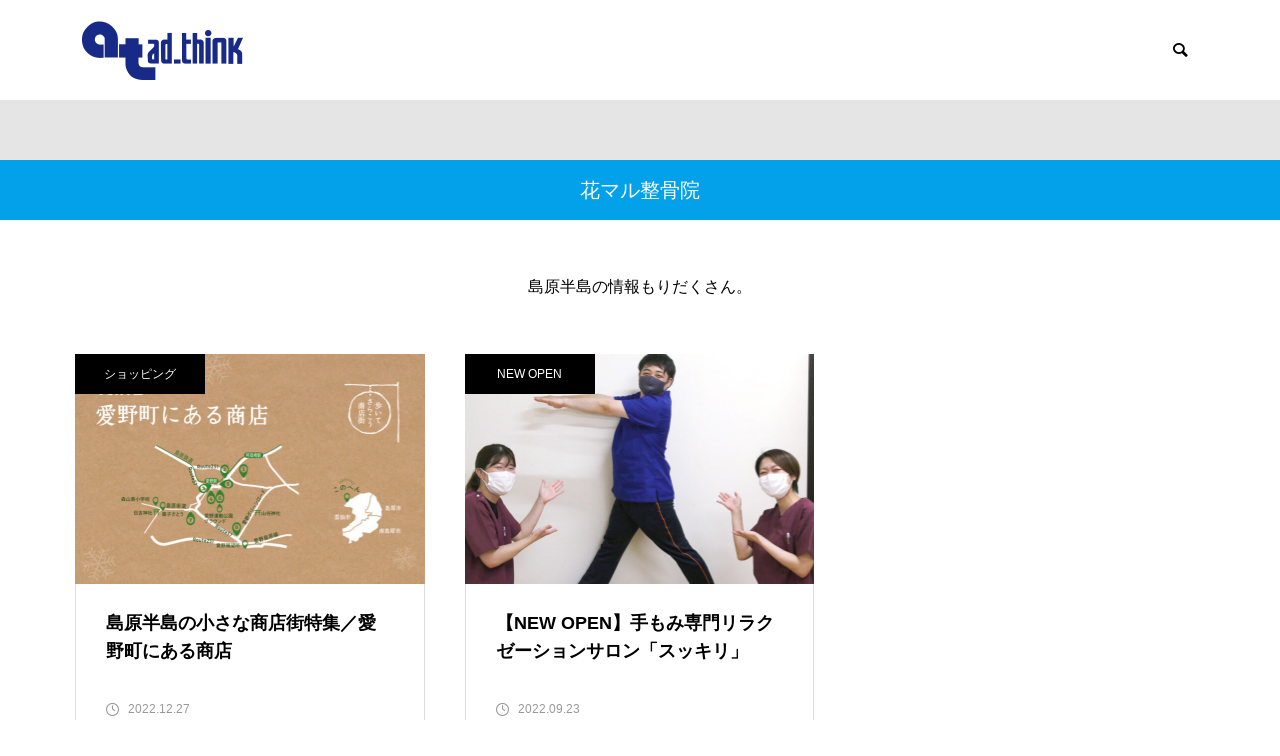

--- FILE ---
content_type: text/html; charset=UTF-8
request_url: https://adthink.net/tag/%E8%8A%B1%E3%83%9E%E3%83%AB%E6%95%B4%E9%AA%A8%E9%99%A2/
body_size: 17298
content:
	 

	 
<!DOCTYPE html>
<html class="pc" lang="ja">
<head prefix="og: http://ogp.me/ns# fb: http://ogp.me/ns/fb#">
<meta charset="UTF-8">
<!--[if IE]><meta http-equiv="X-UA-Compatible" content="IE=edge"><![endif]-->
<meta name="viewport" content="width=device-width">
<title>花マル整骨院に関する記事一覧</title>
<meta name="description" content="しましま by ad_think    アドシンクは皆様に新たな出会いが生まれる広告づくりを目指しております。 at ADVERTISING AGENCY.">
<link rel="pingback" href="https://adthink.net/xmlrpc.php">
<title>花マル整骨院 | 広告制作会社 アド・シンク</title>
<meta name='robots' content='max-image-preview:large' />
<meta property="og:type" content="website">
<meta property="og:url" content="https://adthink.net/tag/%E8%8A%B1%E3%83%9E%E3%83%AB%E6%95%B4%E9%AA%A8%E9%99%A2/">
<meta property="og:title" content="花マル整骨院 | 広告制作会社 アド・シンク">
<meta property="og:description" content="しましま by ad_think    アドシンクは皆様に新たな出会いが生まれる広告づくりを目指しております。 at ADVERTISING AGENCY.">
<meta property="og:site_name" content="広告制作会社 アド・シンク">
<meta property="og:image" content="https://adthink.net/wp-content/themes/muum_tcd085/img/common/no_image2.gif">
<meta property="og:image:secure_url" content="https://adthink.net/wp-content/themes/muum_tcd085/img/common/no_image2.gif"> 
<meta property="og:image:width" content="800"> 
<meta property="og:image:height" content="485">
<meta property="fb:app_id" content="1039109173710221">
<link rel='dns-prefetch' href='//www.google.com' />
<link rel='dns-prefetch' href='//use.typekit.com' />
<link rel="alternate" type="application/rss+xml" title="広告制作会社 アド・シンク &raquo; フィード" href="https://adthink.net/feed/" />
<link rel="alternate" type="application/rss+xml" title="広告制作会社 アド・シンク &raquo; コメントフィード" href="https://adthink.net/comments/feed/" />
<link rel="alternate" type="application/rss+xml" title="広告制作会社 アド・シンク &raquo; 花マル整骨院 タグのフィード" href="https://adthink.net/tag/%e8%8a%b1%e3%83%9e%e3%83%ab%e6%95%b4%e9%aa%a8%e9%99%a2/feed/" />
		<!-- This site uses the Google Analytics by MonsterInsights plugin v8.10.0 - Using Analytics tracking - https://www.monsterinsights.com/ -->
		<!-- Note: MonsterInsights is not currently configured on this site. The site owner needs to authenticate with Google Analytics in the MonsterInsights settings panel. -->
					<!-- No UA code set -->
				<!-- / Google Analytics by MonsterInsights -->
		<style id='wp-img-auto-sizes-contain-inline-css' type='text/css'>
img:is([sizes=auto i],[sizes^="auto," i]){contain-intrinsic-size:3000px 1500px}
/*# sourceURL=wp-img-auto-sizes-contain-inline-css */
</style>
<link rel='stylesheet' id='style-css' href='https://adthink.net/wp-content/themes/muum_tcd085/style.css?ver=1.2.4' type='text/css' media='all' />
<link rel='stylesheet' id='pt-cv-public-style-css' href='https://adthink.net/wp-content/plugins/content-views-query-and-display-post-page/public/assets/css/cv.css?ver=2.4.0.7' type='text/css' media='all' />
<style id='wp-block-library-inline-css' type='text/css'>
:root{--wp-block-synced-color:#7a00df;--wp-block-synced-color--rgb:122,0,223;--wp-bound-block-color:var(--wp-block-synced-color);--wp-editor-canvas-background:#ddd;--wp-admin-theme-color:#007cba;--wp-admin-theme-color--rgb:0,124,186;--wp-admin-theme-color-darker-10:#006ba1;--wp-admin-theme-color-darker-10--rgb:0,107,160.5;--wp-admin-theme-color-darker-20:#005a87;--wp-admin-theme-color-darker-20--rgb:0,90,135;--wp-admin-border-width-focus:2px}@media (min-resolution:192dpi){:root{--wp-admin-border-width-focus:1.5px}}.wp-element-button{cursor:pointer}:root .has-very-light-gray-background-color{background-color:#eee}:root .has-very-dark-gray-background-color{background-color:#313131}:root .has-very-light-gray-color{color:#eee}:root .has-very-dark-gray-color{color:#313131}:root .has-vivid-green-cyan-to-vivid-cyan-blue-gradient-background{background:linear-gradient(135deg,#00d084,#0693e3)}:root .has-purple-crush-gradient-background{background:linear-gradient(135deg,#34e2e4,#4721fb 50%,#ab1dfe)}:root .has-hazy-dawn-gradient-background{background:linear-gradient(135deg,#faaca8,#dad0ec)}:root .has-subdued-olive-gradient-background{background:linear-gradient(135deg,#fafae1,#67a671)}:root .has-atomic-cream-gradient-background{background:linear-gradient(135deg,#fdd79a,#004a59)}:root .has-nightshade-gradient-background{background:linear-gradient(135deg,#330968,#31cdcf)}:root .has-midnight-gradient-background{background:linear-gradient(135deg,#020381,#2874fc)}:root{--wp--preset--font-size--normal:16px;--wp--preset--font-size--huge:42px}.has-regular-font-size{font-size:1em}.has-larger-font-size{font-size:2.625em}.has-normal-font-size{font-size:var(--wp--preset--font-size--normal)}.has-huge-font-size{font-size:var(--wp--preset--font-size--huge)}.has-text-align-center{text-align:center}.has-text-align-left{text-align:left}.has-text-align-right{text-align:right}.has-fit-text{white-space:nowrap!important}#end-resizable-editor-section{display:none}.aligncenter{clear:both}.items-justified-left{justify-content:flex-start}.items-justified-center{justify-content:center}.items-justified-right{justify-content:flex-end}.items-justified-space-between{justify-content:space-between}.screen-reader-text{border:0;clip-path:inset(50%);height:1px;margin:-1px;overflow:hidden;padding:0;position:absolute;width:1px;word-wrap:normal!important}.screen-reader-text:focus{background-color:#ddd;clip-path:none;color:#444;display:block;font-size:1em;height:auto;left:5px;line-height:normal;padding:15px 23px 14px;text-decoration:none;top:5px;width:auto;z-index:100000}html :where(.has-border-color){border-style:solid}html :where([style*=border-top-color]){border-top-style:solid}html :where([style*=border-right-color]){border-right-style:solid}html :where([style*=border-bottom-color]){border-bottom-style:solid}html :where([style*=border-left-color]){border-left-style:solid}html :where([style*=border-width]){border-style:solid}html :where([style*=border-top-width]){border-top-style:solid}html :where([style*=border-right-width]){border-right-style:solid}html :where([style*=border-bottom-width]){border-bottom-style:solid}html :where([style*=border-left-width]){border-left-style:solid}html :where(img[class*=wp-image-]){height:auto;max-width:100%}:where(figure){margin:0 0 1em}html :where(.is-position-sticky){--wp-admin--admin-bar--position-offset:var(--wp-admin--admin-bar--height,0px)}@media screen and (max-width:600px){html :where(.is-position-sticky){--wp-admin--admin-bar--position-offset:0px}}

/*# sourceURL=wp-block-library-inline-css */
</style><style id='global-styles-inline-css' type='text/css'>
:root{--wp--preset--aspect-ratio--square: 1;--wp--preset--aspect-ratio--4-3: 4/3;--wp--preset--aspect-ratio--3-4: 3/4;--wp--preset--aspect-ratio--3-2: 3/2;--wp--preset--aspect-ratio--2-3: 2/3;--wp--preset--aspect-ratio--16-9: 16/9;--wp--preset--aspect-ratio--9-16: 9/16;--wp--preset--color--black: #000000;--wp--preset--color--cyan-bluish-gray: #abb8c3;--wp--preset--color--white: #ffffff;--wp--preset--color--pale-pink: #f78da7;--wp--preset--color--vivid-red: #cf2e2e;--wp--preset--color--luminous-vivid-orange: #ff6900;--wp--preset--color--luminous-vivid-amber: #fcb900;--wp--preset--color--light-green-cyan: #7bdcb5;--wp--preset--color--vivid-green-cyan: #00d084;--wp--preset--color--pale-cyan-blue: #8ed1fc;--wp--preset--color--vivid-cyan-blue: #0693e3;--wp--preset--color--vivid-purple: #9b51e0;--wp--preset--gradient--vivid-cyan-blue-to-vivid-purple: linear-gradient(135deg,rgb(6,147,227) 0%,rgb(155,81,224) 100%);--wp--preset--gradient--light-green-cyan-to-vivid-green-cyan: linear-gradient(135deg,rgb(122,220,180) 0%,rgb(0,208,130) 100%);--wp--preset--gradient--luminous-vivid-amber-to-luminous-vivid-orange: linear-gradient(135deg,rgb(252,185,0) 0%,rgb(255,105,0) 100%);--wp--preset--gradient--luminous-vivid-orange-to-vivid-red: linear-gradient(135deg,rgb(255,105,0) 0%,rgb(207,46,46) 100%);--wp--preset--gradient--very-light-gray-to-cyan-bluish-gray: linear-gradient(135deg,rgb(238,238,238) 0%,rgb(169,184,195) 100%);--wp--preset--gradient--cool-to-warm-spectrum: linear-gradient(135deg,rgb(74,234,220) 0%,rgb(151,120,209) 20%,rgb(207,42,186) 40%,rgb(238,44,130) 60%,rgb(251,105,98) 80%,rgb(254,248,76) 100%);--wp--preset--gradient--blush-light-purple: linear-gradient(135deg,rgb(255,206,236) 0%,rgb(152,150,240) 100%);--wp--preset--gradient--blush-bordeaux: linear-gradient(135deg,rgb(254,205,165) 0%,rgb(254,45,45) 50%,rgb(107,0,62) 100%);--wp--preset--gradient--luminous-dusk: linear-gradient(135deg,rgb(255,203,112) 0%,rgb(199,81,192) 50%,rgb(65,88,208) 100%);--wp--preset--gradient--pale-ocean: linear-gradient(135deg,rgb(255,245,203) 0%,rgb(182,227,212) 50%,rgb(51,167,181) 100%);--wp--preset--gradient--electric-grass: linear-gradient(135deg,rgb(202,248,128) 0%,rgb(113,206,126) 100%);--wp--preset--gradient--midnight: linear-gradient(135deg,rgb(2,3,129) 0%,rgb(40,116,252) 100%);--wp--preset--font-size--small: 13px;--wp--preset--font-size--medium: 20px;--wp--preset--font-size--large: 36px;--wp--preset--font-size--x-large: 42px;--wp--preset--spacing--20: 0.44rem;--wp--preset--spacing--30: 0.67rem;--wp--preset--spacing--40: 1rem;--wp--preset--spacing--50: 1.5rem;--wp--preset--spacing--60: 2.25rem;--wp--preset--spacing--70: 3.38rem;--wp--preset--spacing--80: 5.06rem;--wp--preset--shadow--natural: 6px 6px 9px rgba(0, 0, 0, 0.2);--wp--preset--shadow--deep: 12px 12px 50px rgba(0, 0, 0, 0.4);--wp--preset--shadow--sharp: 6px 6px 0px rgba(0, 0, 0, 0.2);--wp--preset--shadow--outlined: 6px 6px 0px -3px rgb(255, 255, 255), 6px 6px rgb(0, 0, 0);--wp--preset--shadow--crisp: 6px 6px 0px rgb(0, 0, 0);}:where(.is-layout-flex){gap: 0.5em;}:where(.is-layout-grid){gap: 0.5em;}body .is-layout-flex{display: flex;}.is-layout-flex{flex-wrap: wrap;align-items: center;}.is-layout-flex > :is(*, div){margin: 0;}body .is-layout-grid{display: grid;}.is-layout-grid > :is(*, div){margin: 0;}:where(.wp-block-columns.is-layout-flex){gap: 2em;}:where(.wp-block-columns.is-layout-grid){gap: 2em;}:where(.wp-block-post-template.is-layout-flex){gap: 1.25em;}:where(.wp-block-post-template.is-layout-grid){gap: 1.25em;}.has-black-color{color: var(--wp--preset--color--black) !important;}.has-cyan-bluish-gray-color{color: var(--wp--preset--color--cyan-bluish-gray) !important;}.has-white-color{color: var(--wp--preset--color--white) !important;}.has-pale-pink-color{color: var(--wp--preset--color--pale-pink) !important;}.has-vivid-red-color{color: var(--wp--preset--color--vivid-red) !important;}.has-luminous-vivid-orange-color{color: var(--wp--preset--color--luminous-vivid-orange) !important;}.has-luminous-vivid-amber-color{color: var(--wp--preset--color--luminous-vivid-amber) !important;}.has-light-green-cyan-color{color: var(--wp--preset--color--light-green-cyan) !important;}.has-vivid-green-cyan-color{color: var(--wp--preset--color--vivid-green-cyan) !important;}.has-pale-cyan-blue-color{color: var(--wp--preset--color--pale-cyan-blue) !important;}.has-vivid-cyan-blue-color{color: var(--wp--preset--color--vivid-cyan-blue) !important;}.has-vivid-purple-color{color: var(--wp--preset--color--vivid-purple) !important;}.has-black-background-color{background-color: var(--wp--preset--color--black) !important;}.has-cyan-bluish-gray-background-color{background-color: var(--wp--preset--color--cyan-bluish-gray) !important;}.has-white-background-color{background-color: var(--wp--preset--color--white) !important;}.has-pale-pink-background-color{background-color: var(--wp--preset--color--pale-pink) !important;}.has-vivid-red-background-color{background-color: var(--wp--preset--color--vivid-red) !important;}.has-luminous-vivid-orange-background-color{background-color: var(--wp--preset--color--luminous-vivid-orange) !important;}.has-luminous-vivid-amber-background-color{background-color: var(--wp--preset--color--luminous-vivid-amber) !important;}.has-light-green-cyan-background-color{background-color: var(--wp--preset--color--light-green-cyan) !important;}.has-vivid-green-cyan-background-color{background-color: var(--wp--preset--color--vivid-green-cyan) !important;}.has-pale-cyan-blue-background-color{background-color: var(--wp--preset--color--pale-cyan-blue) !important;}.has-vivid-cyan-blue-background-color{background-color: var(--wp--preset--color--vivid-cyan-blue) !important;}.has-vivid-purple-background-color{background-color: var(--wp--preset--color--vivid-purple) !important;}.has-black-border-color{border-color: var(--wp--preset--color--black) !important;}.has-cyan-bluish-gray-border-color{border-color: var(--wp--preset--color--cyan-bluish-gray) !important;}.has-white-border-color{border-color: var(--wp--preset--color--white) !important;}.has-pale-pink-border-color{border-color: var(--wp--preset--color--pale-pink) !important;}.has-vivid-red-border-color{border-color: var(--wp--preset--color--vivid-red) !important;}.has-luminous-vivid-orange-border-color{border-color: var(--wp--preset--color--luminous-vivid-orange) !important;}.has-luminous-vivid-amber-border-color{border-color: var(--wp--preset--color--luminous-vivid-amber) !important;}.has-light-green-cyan-border-color{border-color: var(--wp--preset--color--light-green-cyan) !important;}.has-vivid-green-cyan-border-color{border-color: var(--wp--preset--color--vivid-green-cyan) !important;}.has-pale-cyan-blue-border-color{border-color: var(--wp--preset--color--pale-cyan-blue) !important;}.has-vivid-cyan-blue-border-color{border-color: var(--wp--preset--color--vivid-cyan-blue) !important;}.has-vivid-purple-border-color{border-color: var(--wp--preset--color--vivid-purple) !important;}.has-vivid-cyan-blue-to-vivid-purple-gradient-background{background: var(--wp--preset--gradient--vivid-cyan-blue-to-vivid-purple) !important;}.has-light-green-cyan-to-vivid-green-cyan-gradient-background{background: var(--wp--preset--gradient--light-green-cyan-to-vivid-green-cyan) !important;}.has-luminous-vivid-amber-to-luminous-vivid-orange-gradient-background{background: var(--wp--preset--gradient--luminous-vivid-amber-to-luminous-vivid-orange) !important;}.has-luminous-vivid-orange-to-vivid-red-gradient-background{background: var(--wp--preset--gradient--luminous-vivid-orange-to-vivid-red) !important;}.has-very-light-gray-to-cyan-bluish-gray-gradient-background{background: var(--wp--preset--gradient--very-light-gray-to-cyan-bluish-gray) !important;}.has-cool-to-warm-spectrum-gradient-background{background: var(--wp--preset--gradient--cool-to-warm-spectrum) !important;}.has-blush-light-purple-gradient-background{background: var(--wp--preset--gradient--blush-light-purple) !important;}.has-blush-bordeaux-gradient-background{background: var(--wp--preset--gradient--blush-bordeaux) !important;}.has-luminous-dusk-gradient-background{background: var(--wp--preset--gradient--luminous-dusk) !important;}.has-pale-ocean-gradient-background{background: var(--wp--preset--gradient--pale-ocean) !important;}.has-electric-grass-gradient-background{background: var(--wp--preset--gradient--electric-grass) !important;}.has-midnight-gradient-background{background: var(--wp--preset--gradient--midnight) !important;}.has-small-font-size{font-size: var(--wp--preset--font-size--small) !important;}.has-medium-font-size{font-size: var(--wp--preset--font-size--medium) !important;}.has-large-font-size{font-size: var(--wp--preset--font-size--large) !important;}.has-x-large-font-size{font-size: var(--wp--preset--font-size--x-large) !important;}
/*# sourceURL=global-styles-inline-css */
</style>

<style id='classic-theme-styles-inline-css' type='text/css'>
/*! This file is auto-generated */
.wp-block-button__link{color:#fff;background-color:#32373c;border-radius:9999px;box-shadow:none;text-decoration:none;padding:calc(.667em + 2px) calc(1.333em + 2px);font-size:1.125em}.wp-block-file__button{background:#32373c;color:#fff;text-decoration:none}
/*# sourceURL=/wp-includes/css/classic-themes.min.css */
</style>
<link rel='stylesheet' id='contact-form-7-css' href='https://adthink.net/wp-content/plugins/contact-form-7/includes/css/styles.css?ver=5.6.1' type='text/css' media='all' />
<link rel='stylesheet' id='typekit-wui2jtj-css' href='https://use.typekit.com/wui2jtj.css?ver=3.0.20' type='text/css' media='all' />
<script type="text/javascript" src="https://adthink.net/wp-includes/js/jquery/jquery.min.js?ver=3.7.1" id="jquery-core-js"></script>
<script type="text/javascript" src="https://adthink.net/wp-includes/js/jquery/jquery-migrate.min.js?ver=3.4.1" id="jquery-migrate-js"></script>
<link rel="https://api.w.org/" href="https://adthink.net/wp-json/" /><link rel="alternate" title="JSON" type="application/json" href="https://adthink.net/wp-json/wp/v2/tags/255" />
<link rel="stylesheet" href="https://adthink.net/wp-content/themes/muum_tcd085/css/design-plus.css?ver=1.2.4">
<link rel="stylesheet" href="https://adthink.net/wp-content/themes/muum_tcd085/css/sns-botton.css?ver=1.2.4">
<link rel="stylesheet" media="screen and (max-width:1251px)" href="https://adthink.net/wp-content/themes/muum_tcd085/css/responsive.css?ver=1.2.4">
<link rel="stylesheet" media="screen and (max-width:1251px)" href="https://adthink.net/wp-content/themes/muum_tcd085/css/footer-bar.css?ver=1.2.4">

<script src="https://adthink.net/wp-content/themes/muum_tcd085/js/jquery.easing.1.4.js?ver=1.2.4"></script>
<script src="https://adthink.net/wp-content/themes/muum_tcd085/js/jscript.js?ver=1.2.4"></script>
<script src="https://adthink.net/wp-content/themes/muum_tcd085/js/jquery.cookie.min.js?ver=1.2.4"></script>
<script src="https://adthink.net/wp-content/themes/muum_tcd085/js/comment.js?ver=1.2.4"></script>
<script src="https://adthink.net/wp-content/themes/muum_tcd085/js/parallax.js?ver=1.2.4"></script>

<link rel="stylesheet" href="https://adthink.net/wp-content/themes/muum_tcd085/js/simplebar.css?ver=1.2.4">
<script src="https://adthink.net/wp-content/themes/muum_tcd085/js/simplebar.min.js?ver=1.2.4"></script>




<style type="text/css">

body, input, textarea { font-family: Arial, "Hiragino Sans", "ヒラギノ角ゴ ProN", "Hiragino Kaku Gothic ProN", "游ゴシック", YuGothic, "メイリオ", Meiryo, sans-serif; }

.rich_font, .p-vertical { font-family: Arial, "Hiragino Sans", "ヒラギノ角ゴ ProN", "Hiragino Kaku Gothic ProN", "游ゴシック", YuGothic, "メイリオ", Meiryo, sans-serif; font-weight:500; }

.rich_font_type1 { font-family: Arial, "Hiragino Kaku Gothic ProN", "ヒラギノ角ゴ ProN W3", "メイリオ", Meiryo, sans-serif; }
.rich_font_type2 { font-family: Arial, "Hiragino Sans", "ヒラギノ角ゴ ProN", "Hiragino Kaku Gothic ProN", "游ゴシック", YuGothic, "メイリオ", Meiryo, sans-serif; font-weight:500; }
.rich_font_type3 { font-family: "Times New Roman" , "游明朝" , "Yu Mincho" , "游明朝体" , "YuMincho" , "ヒラギノ明朝 Pro W3" , "Hiragino Mincho Pro" , "HiraMinProN-W3" , "HGS明朝E" , "ＭＳ Ｐ明朝" , "MS PMincho" , serif; font-weight:500; }


#global_menu { background:#e5e5e5; }
#global_menu > ul > li > a, #global_menu > ul > li:first-of-type a { color:#000; border-color:#ffffff; }
#global_menu > ul > li > a:hover { color:#fff; background:#dadf00; border-color:#dadf00; }
#global_menu > ul > li.active > a, #global_menu > ul > li.current-menu-item > a, #header.active #global_menu > ul > li.current-menu-item.active_button > a { color:#fff; background:#02a0e9; border-color:#02a0e9; }
#global_menu ul ul a { color:#ffffff !important; background:#03a1ea; }
#global_menu ul ul a:hover { background:#323c41; }
#global_menu > ul > li.menu-item-has-children.active > a { background:#03a1ea; border-color:#03a1ea; }
.pc .header_fix #header.off_hover #global_menu { background:rgba(229,229,229,1); }
.pc .header_fix #header.off_hover #global_menu > ul > li > a, .pc .header_fix #header.off_hover #global_menu > ul > li:first-of-type a { border-color:rgba(255,255,255,1); }
.mobile .header_fix_mobile #header { background:#fff; }
.mobile .header_fix_mobile #header.off_hover { background:rgba(255,255,255,1); }
#drawer_menu { background:#323c41; }
#mobile_menu a { color:#ffffff; border-color:#dddddd; }
#mobile_menu li li a { background:#434e56; }
#mobile_menu a:hover, #drawer_menu .close_button:hover, #mobile_menu .child_menu_button:hover { background:#f4f4f4; }
.megamenu_blog_list { background:#323c41; }
.megamenu_blog_list .category_list a { font-size:10px; color:#ffffff; }
.megamenu_blog_list .post_list .title { font-size:14px; }
.megamenu_b_wrap { background:#323c41; }
.megamenu_b_wrap .headline { font-size:20px; color:#ffffff; }
.megamenu_b_wrap .title { font-size:14px; }
.megamenu_page_wrap { border-top:1px solid #ffffff; }
#global_menu > ul > li.megamenu_parent_type2.active_megamenu_button > a { color:#fff !important; background:#323c41 !important; border-color:#323c41 !important; }
#global_menu > ul > li.megamenu_parent_type3.active_megamenu_button > a { color:#fff !important; background:#323c41 !important; border-color:#323c41 !important; }
#footer_carousel { background:#03a1ea; }
#footer_carousel .title { font-size:14px; }
#footer_bottom { color:#ffffff; background:#03a1ea; }
#footer_bottom a { color:#ffffff; }
#return_top a:before { color:#ffffff; }
#return_top a { background:#03a1ea; }
#return_top a:hover { background:#44b5ea; }
@media screen and (max-width:750px) {
  #footer_carousel .title { font-size:12px; }
  #footer_bottom { color:#000; background:none; }
  #footer_bottom a { color:#000; }
  #copyright { color:#ffffff; background:#03a1ea; }
}
.author_profile .avatar_area img, .animate_image img, .animate_background .image {
  width:100%; height:auto;
  -webkit-transition: transform  0.75s ease;
  transition: transform  0.75s ease;
}
.author_profile a.avatar:hover img, .animate_image:hover img, .animate_background:hover .image {
  -webkit-transform: scale(1.2);
  transform: scale(1.2);
}



a { color:#000; }

.widget_tab_post_list_button a:hover, .page_navi span.current, #author_page_headline,
#header_carousel_type1 .slick-dots button:hover::before, #header_carousel_type1 .slick-dots .slick-active button::before, #header_carousel_type2 .slick-dots button:hover::before, #header_carousel_type2 .slick-dots .slick-active button::before
  { background-color:#03a1ea; }

.widget_headline, .design_headline1, .widget_tab_post_list_button a:hover, .page_navi span.current
  { border-color:#03a1ea; }

#header_search .button label:hover:before
  { color:#44b5ea; }

#submit_comment:hover, #cancel_comment_reply a:hover, #wp-calendar #prev a:hover, #wp-calendar #next a:hover, #wp-calendar td a:hover,
#post_pagination a:hover, #p_readmore .button:hover, .page_navi a:hover, #post_pagination a:hover,.c-pw__btn:hover, #post_pagination a:hover, #comment_tab li a:hover, #category_post .tab p:hover
  { background-color:#44b5ea; }

#comment_textarea textarea:focus, .c-pw__box-input:focus, .page_navi a:hover, #post_pagination p, #post_pagination a:hover
  { border-color:#44b5ea; }

a:hover, #header_logo a:hover, #footer a:hover, #footer_social_link li a:hover:before, #bread_crumb a:hover, #bread_crumb li.home a:hover:after, #next_prev_post a:hover,
.single_copy_title_url_btn:hover, .tcdw_search_box_widget .search_area .search_button:hover:before, .tab_widget_nav:hover:before,
#single_author_title_area .author_link li a:hover:before, .author_profile a:hover, .author_profile .author_link li a:hover:before, #post_meta_bottom a:hover, .cardlink_title a:hover,
.comment a:hover, .comment_form_wrapper a:hover, #searchform .submit_button:hover:before, .p-dropdown__title:hover:after
  { color:#44b5ea; }

#menu_button:hover span
  { background-color:#44b5ea; }

.post_content a, .custom-html-widget a { color:#03a1ea; }
.post_content a:hover, .custom-html-widget a:hover { color:#44b5ea; }

.cat_id1 { background-color:#03a1ea; }
.cat_id1:hover { background-color:#44b5ea; }
.megamenu_blog_list .category_list li.active .cat_id1 { color:#03a1ea; }
.megamenu_blog_list .category_list .cat_id1:hover { color:#44b5ea; }
.category_list_widget .cat-item-1 > a:hover > .count { background-color:#03a1ea; border-color:#03a1ea; }
.cat_id8 { background-color:#03a1ea; }
.cat_id8:hover { background-color:#444444; }
.megamenu_blog_list .category_list li.active .cat_id8 { color:#03a1ea; }
.megamenu_blog_list .category_list .cat_id8:hover { color:#444444; }
.category_list_widget .cat-item-8 > a:hover > .count { background-color:#03a1ea; border-color:#03a1ea; }
.cat_id9 { background-color:#03a1ea; }
.cat_id9:hover { background-color:#44b5ea; }
.megamenu_blog_list .category_list li.active .cat_id9 { color:#03a1ea; }
.megamenu_blog_list .category_list .cat_id9:hover { color:#44b5ea; }
.category_list_widget .cat-item-9 > a:hover > .count { background-color:#03a1ea; border-color:#03a1ea; }
.cat_id10 { background-color:#03a1ea; }
.cat_id10:hover { background-color:#44b5ea; }
.megamenu_blog_list .category_list li.active .cat_id10 { color:#03a1ea; }
.megamenu_blog_list .category_list .cat_id10:hover { color:#44b5ea; }
.category_list_widget .cat-item-10 > a:hover > .count { background-color:#03a1ea; border-color:#03a1ea; }
.cat_id11 { background-color:#000000; }
.cat_id11:hover { background-color:#444444; }
.megamenu_blog_list .category_list li.active .cat_id11 { color:#000000; }
.megamenu_blog_list .category_list .cat_id11:hover { color:#444444; }
.category_list_widget .cat-item-11 > a:hover > .count { background-color:#000000; border-color:#000000; }
.cat_id12 { background-color:#03a1ea; }
.cat_id12:hover { background-color:#44b5ea; }
.megamenu_blog_list .category_list li.active .cat_id12 { color:#03a1ea; }
.megamenu_blog_list .category_list .cat_id12:hover { color:#44b5ea; }
.category_list_widget .cat-item-12 > a:hover > .count { background-color:#03a1ea; border-color:#03a1ea; }
.cat_id13 { background-color:#03a1ea; }
.cat_id13:hover { background-color:#44b5ea; }
.megamenu_blog_list .category_list li.active .cat_id13 { color:#03a1ea; }
.megamenu_blog_list .category_list .cat_id13:hover { color:#44b5ea; }
.category_list_widget .cat-item-13 > a:hover > .count { background-color:#03a1ea; border-color:#03a1ea; }
.cat_id14 { background-color:#000000; }
.cat_id14:hover { background-color:#444444; }
.megamenu_blog_list .category_list li.active .cat_id14 { color:#000000; }
.megamenu_blog_list .category_list .cat_id14:hover { color:#444444; }
.category_list_widget .cat-item-14 > a:hover > .count { background-color:#000000; border-color:#000000; }
.cat_id16 { background-color:#03a1ea; }
.cat_id16:hover { background-color:#44b5ea; }
.megamenu_blog_list .category_list li.active .cat_id16 { color:#03a1ea; }
.megamenu_blog_list .category_list .cat_id16:hover { color:#44b5ea; }
.category_list_widget .cat-item-16 > a:hover > .count { background-color:#03a1ea; border-color:#03a1ea; }
.cat_id17 { background-color:#03a1ea; }
.cat_id17:hover { background-color:#44b5ea; }
.megamenu_blog_list .category_list li.active .cat_id17 { color:#03a1ea; }
.megamenu_blog_list .category_list .cat_id17:hover { color:#44b5ea; }
.category_list_widget .cat-item-17 > a:hover > .count { background-color:#03a1ea; border-color:#03a1ea; }
.cat_id18 { background-color:#03a1ea; }
.cat_id18:hover { background-color:#44b5ea; }
.megamenu_blog_list .category_list li.active .cat_id18 { color:#03a1ea; }
.megamenu_blog_list .category_list .cat_id18:hover { color:#44b5ea; }
.category_list_widget .cat-item-18 > a:hover > .count { background-color:#03a1ea; border-color:#03a1ea; }
.cat_id19 { background-color:#03a1ea; }
.cat_id19:hover { background-color:#44b5ea; }
.megamenu_blog_list .category_list li.active .cat_id19 { color:#03a1ea; }
.megamenu_blog_list .category_list .cat_id19:hover { color:#44b5ea; }
.category_list_widget .cat-item-19 > a:hover > .count { background-color:#03a1ea; border-color:#03a1ea; }
.cat_id20 { background-color:#03a1ea; }
.cat_id20:hover { background-color:#44b5ea; }
.megamenu_blog_list .category_list li.active .cat_id20 { color:#03a1ea; }
.megamenu_blog_list .category_list .cat_id20:hover { color:#44b5ea; }
.category_list_widget .cat-item-20 > a:hover > .count { background-color:#03a1ea; border-color:#03a1ea; }
.cat_id21 { background-color:#03a1ea; }
.cat_id21:hover { background-color:#44b5ea; }
.megamenu_blog_list .category_list li.active .cat_id21 { color:#03a1ea; }
.megamenu_blog_list .category_list .cat_id21:hover { color:#44b5ea; }
.category_list_widget .cat-item-21 > a:hover > .count { background-color:#03a1ea; border-color:#03a1ea; }
.cat_id22 { background-color:#03a1ea; }
.cat_id22:hover { background-color:#44b5ea; }
.megamenu_blog_list .category_list li.active .cat_id22 { color:#03a1ea; }
.megamenu_blog_list .category_list .cat_id22:hover { color:#44b5ea; }
.category_list_widget .cat-item-22 > a:hover > .count { background-color:#03a1ea; border-color:#03a1ea; }
.cat_id24 { background-color:#03a1ea; }
.cat_id24:hover { background-color:#44b5ea; }
.megamenu_blog_list .category_list li.active .cat_id24 { color:#03a1ea; }
.megamenu_blog_list .category_list .cat_id24:hover { color:#44b5ea; }
.category_list_widget .cat-item-24 > a:hover > .count { background-color:#03a1ea; border-color:#03a1ea; }
.cat_id25 { background-color:#03a1ea; }
.cat_id25:hover { background-color:#44b5ea; }
.megamenu_blog_list .category_list li.active .cat_id25 { color:#03a1ea; }
.megamenu_blog_list .category_list .cat_id25:hover { color:#44b5ea; }
.category_list_widget .cat-item-25 > a:hover > .count { background-color:#03a1ea; border-color:#03a1ea; }
.cat_id26 { background-color:#03a1ea; }
.cat_id26:hover { background-color:#44b5ea; }
.megamenu_blog_list .category_list li.active .cat_id26 { color:#03a1ea; }
.megamenu_blog_list .category_list .cat_id26:hover { color:#44b5ea; }
.category_list_widget .cat-item-26 > a:hover > .count { background-color:#03a1ea; border-color:#03a1ea; }
.cat_id27 { background-color:#000000; }
.cat_id27:hover { background-color:#444444; }
.megamenu_blog_list .category_list li.active .cat_id27 { color:#000000; }
.megamenu_blog_list .category_list .cat_id27:hover { color:#444444; }
.category_list_widget .cat-item-27 > a:hover > .count { background-color:#000000; border-color:#000000; }
.cat_id29 { background-color:#03a1ea; }
.cat_id29:hover { background-color:#44b5ea; }
.megamenu_blog_list .category_list li.active .cat_id29 { color:#03a1ea; }
.megamenu_blog_list .category_list .cat_id29:hover { color:#44b5ea; }
.category_list_widget .cat-item-29 > a:hover > .count { background-color:#03a1ea; border-color:#03a1ea; }
.cat_id30 { background-color:#000000; }
.cat_id30:hover { background-color:#444444; }
.megamenu_blog_list .category_list li.active .cat_id30 { color:#000000; }
.megamenu_blog_list .category_list .cat_id30:hover { color:#444444; }
.category_list_widget .cat-item-30 > a:hover > .count { background-color:#000000; border-color:#000000; }
.cat_id32 { background-color:#03a1ea; }
.cat_id32:hover { background-color:#44b5ea; }
.megamenu_blog_list .category_list li.active .cat_id32 { color:#03a1ea; }
.megamenu_blog_list .category_list .cat_id32:hover { color:#44b5ea; }
.category_list_widget .cat-item-32 > a:hover > .count { background-color:#03a1ea; border-color:#03a1ea; }
.cat_id60 { background-color:#03a1ea; }
.cat_id60:hover { background-color:#44b5ea; }
.megamenu_blog_list .category_list li.active .cat_id60 { color:#03a1ea; }
.megamenu_blog_list .category_list .cat_id60:hover { color:#44b5ea; }
.category_list_widget .cat-item-60 > a:hover > .count { background-color:#03a1ea; border-color:#03a1ea; }
.cat_id61 { background-color:#03a1ea; }
.cat_id61:hover { background-color:#44b5ea; }
.megamenu_blog_list .category_list li.active .cat_id61 { color:#03a1ea; }
.megamenu_blog_list .category_list .cat_id61:hover { color:#44b5ea; }
.category_list_widget .cat-item-61 > a:hover > .count { background-color:#03a1ea; border-color:#03a1ea; }
.cat_id62 { background-color:#03a1ea; }
.cat_id62:hover { background-color:#44b5ea; }
.megamenu_blog_list .category_list li.active .cat_id62 { color:#03a1ea; }
.megamenu_blog_list .category_list .cat_id62:hover { color:#44b5ea; }
.category_list_widget .cat-item-62 > a:hover > .count { background-color:#03a1ea; border-color:#03a1ea; }
.cat_id63 { background-color:#03a1ea; }
.cat_id63:hover { background-color:#44b5ea; }
.megamenu_blog_list .category_list li.active .cat_id63 { color:#03a1ea; }
.megamenu_blog_list .category_list .cat_id63:hover { color:#44b5ea; }
.category_list_widget .cat-item-63 > a:hover > .count { background-color:#03a1ea; border-color:#03a1ea; }
.cat_id65 { background-color:#03a1ea; }
.cat_id65:hover { background-color:#44b5ea; }
.megamenu_blog_list .category_list li.active .cat_id65 { color:#03a1ea; }
.megamenu_blog_list .category_list .cat_id65:hover { color:#44b5ea; }
.category_list_widget .cat-item-65 > a:hover > .count { background-color:#03a1ea; border-color:#03a1ea; }
.cat_id71 { background-color:#03a1ea; }
.cat_id71:hover { background-color:#44b5ea; }
.megamenu_blog_list .category_list li.active .cat_id71 { color:#03a1ea; }
.megamenu_blog_list .category_list .cat_id71:hover { color:#44b5ea; }
.category_list_widget .cat-item-71 > a:hover > .count { background-color:#03a1ea; border-color:#03a1ea; }
.cat_id806 { background-color:#03a1ea; }
.cat_id806:hover { background-color:#44b5ea; }
.megamenu_blog_list .category_list li.active .cat_id806 { color:#03a1ea; }
.megamenu_blog_list .category_list .cat_id806:hover { color:#44b5ea; }
.category_list_widget .cat-item-806 > a:hover > .count { background-color:#03a1ea; border-color:#03a1ea; }
.cat_id1172 { background-color:#03a1ea; }
.cat_id1172:hover { background-color:#44b5ea; }
.megamenu_blog_list .category_list li.active .cat_id1172 { color:#03a1ea; }
.megamenu_blog_list .category_list .cat_id1172:hover { color:#44b5ea; }
.category_list_widget .cat-item-1172 > a:hover > .count { background-color:#03a1ea; border-color:#03a1ea; }
.cat_id1450 { background-color:#03a1ea; }
.cat_id1450:hover { background-color:#44b5ea; }
.megamenu_blog_list .category_list li.active .cat_id1450 { color:#03a1ea; }
.megamenu_blog_list .category_list .cat_id1450:hover { color:#44b5ea; }
.category_list_widget .cat-item-1450 > a:hover > .count { background-color:#03a1ea; border-color:#03a1ea; }

.styled_h2 {
  font-size:26px !important; text-align:left; color:#ffffff; background:#000000;  border-top:0px solid #dddddd;
  border-bottom:0px solid #dddddd;
  border-left:0px solid #dddddd;
  border-right:0px solid #dddddd;
  padding:15px 15px 15px 15px !important;
  margin:0px 0px 30px !important;
}
.styled_h3 {
  font-size:22px !important; text-align:left; color:#000000;   border-top:0px solid #dddddd;
  border-bottom:0px solid #dddddd;
  border-left:2px solid #000000;
  border-right:0px solid #dddddd;
  padding:6px 0px 6px 16px !important;
  margin:0px 0px 30px !important;
}
.styled_h4 {
  font-size:18px !important; text-align:left; color:#000000;   border-top:0px solid #dddddd;
  border-bottom:1px solid #dddddd;
  border-left:0px solid #dddddd;
  border-right:0px solid #dddddd;
  padding:3px 0px 3px 20px !important;
  margin:0px 0px 30px !important;
}
.styled_h5 {
  font-size:14px !important; text-align:left; color:#000000;   border-top:0px solid #dddddd;
  border-bottom:1px solid #dddddd;
  border-left:0px solid #dddddd;
  border-right:0px solid #dddddd;
  padding:3px 0px 3px 24px !important;
  margin:0px 0px 30px !important;
}
.q_custom_button1 {
  color:#ffffff !important;
  border-color:rgba(255,255,255,0);
}
.q_custom_button1.animation_type1 { background:#04a1e8; }
.q_custom_button1:hover, .q_custom_button1:focus {
  color:#ffffff !important;
  border-color:rgba(255,255,255,0);
}
.q_custom_button1.animation_type1:hover { background:#40b3e8; }
.q_custom_button1:before { background:#40b3e8; }
.q_custom_button2 {
  color:#ffffff !important;
  border-color:rgba(83,83,83,1);
}
.q_custom_button2.animation_type1 { background:#535353; }
.q_custom_button2:hover, .q_custom_button2:focus {
  color:#ffffff !important;
  border-color:rgba(125,125,125,1);
}
.q_custom_button2.animation_type1:hover { background:#7d7d7d; }
.q_custom_button2:before { background:#7d7d7d; }
.q_custom_button3 {
  color:#ffffff !important;
  border-color:rgba(83,83,83,1);
}
.q_custom_button3.animation_type1 { background:#535353; }
.q_custom_button3:hover, .q_custom_button3:focus {
  color:#ffffff !important;
  border-color:rgba(125,125,125,1);
}
.q_custom_button3.animation_type1:hover { background:#7d7d7d; }
.q_custom_button3:before { background:#7d7d7d; }
.speech_balloon_left1 .speach_balloon_text { background-color: #ffdfdf; border-color: #ffdfdf; color: #000000 }
.speech_balloon_left1 .speach_balloon_text::before { border-right-color: #ffdfdf }
.speech_balloon_left1 .speach_balloon_text::after { border-right-color: #ffdfdf }
.speech_balloon_left2 .speach_balloon_text { background-color: #ffffff; border-color: #ff5353; color: #000000 }
.speech_balloon_left2 .speach_balloon_text::before { border-right-color: #ff5353 }
.speech_balloon_left2 .speach_balloon_text::after { border-right-color: #ffffff }
.speech_balloon_right1 .speach_balloon_text { background-color: #ccf4ff; border-color: #ccf4ff; color: #000000 }
.speech_balloon_right1 .speach_balloon_text::before { border-left-color: #ccf4ff }
.speech_balloon_right1 .speach_balloon_text::after { border-left-color: #ccf4ff }
.speech_balloon_right2 .speach_balloon_text { background-color: #ffffff; border-color: #0789b5; color: #000000 }
.speech_balloon_right2 .speach_balloon_text::before { border-left-color: #0789b5 }
.speech_balloon_right2 .speach_balloon_text::after { border-left-color: #ffffff }
.qt_google_map .pb_googlemap_custom-overlay-inner { background:#03a1ea; color:#ffffff; }
.qt_google_map .pb_googlemap_custom-overlay-inner::after { border-color:#03a1ea transparent transparent transparent; }
</style>

<style id="current-page-style" type="text/css">
#page_header .title { font-size:20px; color:#FFFFFF; }
#header_desc { font-size:16px; }
#author_page_headline { font-size:20px; }
.blog_list .title { font-size:18px; }
.blog_list .desc { font-size:14px; }
@media screen and (max-width:750px) {
  #page_header .title { font-size:16px; }
  #header_desc { font-size:14px; }
  #author_page_headline { font-size:16px; }
  .blog_list .title { font-size:16px; }
  .blog_list .desc { font-size:12px; }
}
#site_wrap { display:none; }
#site_loader_overlay {
  background:#ffffff;
  opacity: 1;
  position: fixed;
  top: 0px;
  left: 0px;
  width: 100%;
  height: 100%;
  width: 100%;
  height: 100vh;
  z-index: 99999;
}
#site_loader_overlay.slide_up {
  top:-100vh; opacity:0;
  -webkit-transition: transition: top 1.0s cubic-bezier(0.83, 0, 0.17, 1) 0.4s, opacity 0s cubic-bezier(0.83, 0, 0.17, 1) 1.5s;
  transition: top 1.0s cubic-bezier(0.83, 0, 0.17, 1) 0.4s, opacity 0s cubic-bezier(0.83, 0, 0.17, 1) 1.5s;
}
#site_loader_overlay.slide_down {
  top:100vh; opacity:0;
  -webkit-transition: transition: top 1.0s cubic-bezier(0.83, 0, 0.17, 1) 0.4s, opacity 0s cubic-bezier(0.83, 0, 0.17, 1) 1.5s;
  transition: top 1.0s cubic-bezier(0.83, 0, 0.17, 1) 0.4s, opacity 0s cubic-bezier(0.83, 0, 0.17, 1) 1.5s;
}
#site_loader_overlay.slide_left {
  left:-100%; opactiy:0;
  -webkit-transition: transition: left 1.0s cubic-bezier(0.83, 0, 0.17, 1) 0.4s, opacity 0s cubic-bezier(0.83, 0, 0.17, 1) 1.5s;
  transition: left 1.0s cubic-bezier(0.83, 0, 0.17, 1) 0.4s, opacity 0s cubic-bezier(0.83, 0, 0.17, 1) 1.5s;
}
#site_loader_overlay.slide_right {
  left:100%; opactiy:0;
  -webkit-transition: transition: left 1.0s cubic-bezier(0.83, 0, 0.17, 1) 0.4s, opacity 0s cubic-bezier(0.83, 0, 0.17, 1) 1.5s;
  transition: left 1.0s cubic-bezier(0.83, 0, 0.17, 1) 0.4s, opacity 0s cubic-bezier(0.83, 0, 0.17, 1) 1.5s;
}
#site_loader_animation {
  width: 100%;
  min-width: 160px;
  font-size: 16px;
  text-align: center;
  position: absolute;
  top: 50%;
  left: 0;
  opacity: 0;
  -ms-filter: "progid:DXImageTransform.Microsoft.Alpha(Opacity=0)";
  filter: alpha(opacity=0);
  -webkit-animation: loading-dots-fadein .5s linear forwards;
  -moz-animation: loading-dots-fadein .5s linear forwards;
  -o-animation: loading-dots-fadein .5s linear forwards;
  -ms-animation: loading-dots-fadein .5s linear forwards;
  animation: loading-dots-fadein .5s linear forwards;
}
#site_loader_animation i {
  width: .5em;
  height: .5em;
  display: inline-block;
  vertical-align: middle;
  background: #e0e0e0;
  -webkit-border-radius: 50%;
  border-radius: 50%;
  margin: 0 .25em;
  background: #000000;
  -webkit-animation: loading-dots-middle-dots .5s linear infinite;
  -moz-animation: loading-dots-middle-dots .5s linear infinite;
  -ms-animation: loading-dots-middle-dots .5s linear infinite;
  -o-animation: loading-dots-middle-dots .5s linear infinite;
  animation: loading-dots-middle-dots .5s linear infinite;
}
#site_loader_animation i:first-child {
  -webkit-animation: loading-dots-first-dot .5s infinite;
  -moz-animation: loading-dots-first-dot .5s linear infinite;
  -ms-animation: loading-dots-first-dot .5s linear infinite;
  -o-animation: loading-dots-first-dot .5s linear infinite;
  animation: loading-dots-first-dot .5s linear infinite;
  -ms-filter: "progid:DXImageTransform.Microsoft.Alpha(Opacity=0)";
  opacity: 0;
  filter: alpha(opacity=0);
  -webkit-transform: translate(-1em);
  -moz-transform: translate(-1em);
  -ms-transform: translate(-1em);
  -o-transform: translate(-1em);
  transform: translate(-1em);
}
#site_loader_animation i:last-child {
  -webkit-animation: loading-dots-last-dot .5s linear infinite;
  -moz-animation: loading-dots-last-dot .5s linear infinite;
  -ms-animation: loading-dots-last-dot .5s linear infinite;
  -o-animation: loading-dots-last-dot .5s linear infinite;
  animation: loading-dots-last-dot .5s linear infinite;
}
@-webkit-keyframes loading-dots-fadein{100%{opacity:1;-ms-filter:none;filter:none}}
@-moz-keyframes loading-dots-fadein{100%{opacity:1;-ms-filter:none;filter:none}}
@-o-keyframes loading-dots-fadein{100%{opacity:1;-ms-filter:none;filter:none}}
@keyframes loading-dots-fadein{100%{opacity:1;-ms-filter:none;filter:none}}
@-webkit-keyframes loading-dots-first-dot{100%{-webkit-transform:translate(1em);-moz-transform:translate(1em);-o-transform:translate(1em);-ms-transform:translate(1em);transform:translate(1em);opacity:1;-ms-filter:none;filter:none}}
@-moz-keyframes loading-dots-first-dot{100%{-webkit-transform:translate(1em);-moz-transform:translate(1em);-o-transform:translate(1em);-ms-transform:translate(1em);transform:translate(1em);opacity:1;-ms-filter:none;filter:none}}
@-o-keyframes loading-dots-first-dot{100%{-webkit-transform:translate(1em);-moz-transform:translate(1em);-o-transform:translate(1em);-ms-transform:translate(1em);transform:translate(1em);opacity:1;-ms-filter:none;filter:none}}
@keyframes loading-dots-first-dot{100%{-webkit-transform:translate(1em);-moz-transform:translate(1em);-o-transform:translate(1em);-ms-transform:translate(1em);transform:translate(1em);opacity:1;-ms-filter:none;filter:none}}
@-webkit-keyframes loading-dots-middle-dots{100%{-webkit-transform:translate(1em);-moz-transform:translate(1em);-o-transform:translate(1em);-ms-transform:translate(1em);transform:translate(1em)}}
@-moz-keyframes loading-dots-middle-dots{100%{-webkit-transform:translate(1em);-moz-transform:translate(1em);-o-transform:translate(1em);-ms-transform:translate(1em);transform:translate(1em)}}
@-o-keyframes loading-dots-middle-dots{100%{-webkit-transform:translate(1em);-moz-transform:translate(1em);-o-transform:translate(1em);-ms-transform:translate(1em);transform:translate(1em)}}
@keyframes loading-dots-middle-dots{100%{-webkit-transform:translate(1em);-moz-transform:translate(1em);-o-transform:translate(1em);-ms-transform:translate(1em);transform:translate(1em)}}
@-webkit-keyframes loading-dots-last-dot{100%{-webkit-transform:translate(2em);-moz-transform:translate(2em);-o-transform:translate(2em);-ms-transform:translate(2em);transform:translate(2em);opacity:0;-ms-filter:"progid:DXImageTransform.Microsoft.Alpha(Opacity=0)";filter:alpha(opacity=0)}}
@-moz-keyframes loading-dots-last-dot{100%{-webkit-transform:translate(2em);-moz-transform:translate(2em);-o-transform:translate(2em);-ms-transform:translate(2em);transform:translate(2em);opacity:0;-ms-filter:"progid:DXImageTransform.Microsoft.Alpha(Opacity=0)";filter:alpha(opacity=0)}}
@-o-keyframes loading-dots-last-dot{100%{-webkit-transform:translate(2em);-moz-transform:translate(2em);-o-transform:translate(2em);-ms-transform:translate(2em);transform:translate(2em);opacity:0;-ms-filter:"progid:DXImageTransform.Microsoft.Alpha(Opacity=0)";filter:alpha(opacity=0)}}
@keyframes loading-dots-last-dot{100%{-webkit-transform:translate(2em);-moz-transform:translate(2em);-o-transform:translate(2em);-ms-transform:translate(2em);transform:translate(2em);opacity:0;-ms-filter:"progid:DXImageTransform.Microsoft.Alpha(Opacity=0)";filter:alpha(opacity=0)}}
@media only screen and (max-width: 767px) {
  #site_loader_animation i  { width: 0.25em; height: 0.25em; margin: 0 0.125em; }
}
#site_loader_overlay.active #site_loader_animation {
  opacity:0;
  -webkit-transition: all 1.0s cubic-bezier(0.22, 1, 0.36, 1) 0s; transition: all 1.0s cubic-bezier(0.22, 1, 0.36, 1) 0s;
}
</style>

<script type="text/javascript">
jQuery(document).ready(function($){

  $('#footer_carousel .post_list').slick({
    infinite: true,
    dots: false,
    arrows: false,
    slidesToShow: 4,
    slidesToScroll: 1,
    swipeToSlide: true,
    touchThreshold: 20,
    adaptiveHeight: false,
    pauseOnHover: true,
    autoplay: true,
    fade: false,
    easing: 'easeOutExpo',
    speed: 700,
    autoplaySpeed: 5000,
    responsive: [
      {
        breakpoint: 1000,
        settings: { slidesToShow: 3 }
      },
      {
        breakpoint: 750,
        settings: { slidesToShow: 2 }
      }
    ]
  });
  $('#footer_carousel .prev_item').on('click', function() {
    $('#footer_carousel .post_list').slick('slickPrev');
  });
  $('#footer_carousel .next_item').on('click', function() {
    $('#footer_carousel .post_list').slick('slickNext');
  });

});
</script>
<script type="text/javascript">
jQuery(document).ready(function($){

  $('.megamenu_carousel .post_list').slick({
    infinite: true,
    dots: false,
    arrows: false,
    slidesToShow: 4,
    slidesToScroll: 1,
    swipeToSlide: true,
    touchThreshold: 20,
    adaptiveHeight: false,
    pauseOnHover: true,
    autoplay: true,
    fade: false,
    easing: 'easeOutExpo',
    speed: 700,
    autoplaySpeed: 5000  });
  $('.megamenu_carousel_wrap .prev_item').on('click', function() {
    $(this).closest('.megamenu_carousel_wrap').find('.post_list').slick('slickPrev');
  });
  $('.megamenu_carousel_wrap .next_item').on('click', function() {
    $(this).closest('.megamenu_carousel_wrap').find('.post_list').slick('slickNext');
  });

});
</script>
	<script>
  (function(i,s,o,g,r,a,m){i['GoogleAnalyticsObject']=r;i[r]=i[r]||function(){
  (i[r].q=i[r].q||[]).push(arguments)},i[r].l=1*new Date();a=s.createElement(o),
  m=s.getElementsByTagName(o)[0];a.async=1;a.src=g;m.parentNode.insertBefore(a,m)
  })(window,document,'script','https://www.google-analytics.com/analytics.js','ga');

  ga('create', 'UA-67020169-1', 'auto');
  ga('send', 'pageview');
	</script>
<style type="text/css">
.p-footer-cta--1.footer_cta_type1 { background:rgba(84,60,50,1); }
.p-footer-cta--1.footer_cta_type1 .catch { color:#ffffff; }
.p-footer-cta--1.footer_cta_type1 #js-footer-cta__btn { color:#ffffff; background:#95634c; }
.p-footer-cta--1.footer_cta_type1 #js-footer-cta__btn:hover { color:#ffffff; background:#754e3d; }
.p-footer-cta--1.footer_cta_type1 #js-footer-cta__close:before { color:#ffffff; }
.p-footer-cta--1.footer_cta_type1 #js-footer-cta__close:hover:before { color:#cccccc; }
@media only screen and (max-width: 750px) {
  .p-footer-cta--1.footer_cta_type1 #js-footer-cta__btn:after { color:#ffffff; }
  .p-footer-cta--1.footer_cta_type1 #js-footer-cta__btn:hover:after { color:#cccccc; }
}
.p-footer-cta--2.footer_cta_type1 { background:rgba(84,60,50,1); }
.p-footer-cta--2.footer_cta_type1 .catch { color:#ffffff; }
.p-footer-cta--2.footer_cta_type1 #js-footer-cta__btn { color:#ffffff; background:#95634c; }
.p-footer-cta--2.footer_cta_type1 #js-footer-cta__btn:hover { color:#ffffff; background:#754e3d; }
.p-footer-cta--2.footer_cta_type1 #js-footer-cta__close:before { color:#ffffff; }
.p-footer-cta--2.footer_cta_type1 #js-footer-cta__close:hover:before { color:#cccccc; }
@media only screen and (max-width: 750px) {
  .p-footer-cta--2.footer_cta_type1 #js-footer-cta__btn:after { color:#ffffff; }
  .p-footer-cta--2.footer_cta_type1 #js-footer-cta__btn:hover:after { color:#cccccc; }
}
.p-footer-cta--3.footer_cta_type1 { background:rgba(84,60,50,1); }
.p-footer-cta--3.footer_cta_type1 .catch { color:#ffffff; }
.p-footer-cta--3.footer_cta_type1 #js-footer-cta__btn { color:#ffffff; background:#95634c; }
.p-footer-cta--3.footer_cta_type1 #js-footer-cta__btn:hover { color:#ffffff; background:#754e3d; }
.p-footer-cta--3.footer_cta_type1 #js-footer-cta__close:before { color:#ffffff; }
.p-footer-cta--3.footer_cta_type1 #js-footer-cta__close:hover:before { color:#cccccc; }
@media only screen and (max-width: 750px) {
  .p-footer-cta--3.footer_cta_type1 #js-footer-cta__btn:after { color:#ffffff; }
  .p-footer-cta--3.footer_cta_type1 #js-footer-cta__btn:hover:after { color:#cccccc; }
}
</style>

<link rel="icon" href="https://adthink.net/wp-content/uploads/2022/05/cropped-shimashimalogo-32x32.png" sizes="32x32" />
<link rel="icon" href="https://adthink.net/wp-content/uploads/2022/05/cropped-shimashimalogo-192x192.png" sizes="192x192" />
<link rel="apple-touch-icon" href="https://adthink.net/wp-content/uploads/2022/05/cropped-shimashimalogo-180x180.png" />
<meta name="msapplication-TileImage" content="https://adthink.net/wp-content/uploads/2022/05/cropped-shimashimalogo-270x270.png" />
	<!-- Fonts Plugin CSS - https://fontsplugin.com/ -->
	<style>
		:root {
--font-base: Futura, Trebuchet MS, Arial, sans-serif;
--font-headings: Futura, Trebuchet MS, Arial, sans-serif;
--font-input: Futura, Trebuchet MS, Arial, sans-serif;
}
body, #content, .entry-content, .post-content, .page-content, .post-excerpt, .entry-summary, .entry-excerpt, .widget-area, .widget, .sidebar, #sidebar, footer, .footer, #footer, .site-footer {
font-family: Futura, Trebuchet MS, Arial, sans-serif;
 }
#site-title, .site-title, #site-title a, .site-title a, .entry-title, .entry-title a, h1, h2, h3, h4, h5, h6, .widget-title {
font-family: Futura, Trebuchet MS, Arial, sans-serif;
 }
button, .button, input, select, textarea, .wp-block-button, .wp-block-button__link {
font-family: Futura, Trebuchet MS, Arial, sans-serif;
 }
.menu, .page_item a, .menu-item a, .wp-block-navigation, .wp-block-navigation-item__content {
font-family: Futura, Trebuchet MS, Arial, sans-serif;
 }
.entry-content, .entry-content p, .post-content, .page-content, .post-excerpt, .entry-summary, .entry-excerpt, .excerpt, .excerpt p, .type-post p, .type-page p {
font-family: Futura, Trebuchet MS, Arial, sans-serif;
 }
footer h1, footer h2, footer h3, footer h4, footer h5, footer h6, .footer h1, .footer h2, .footer h3, .footer h4, .footer h5, .footer h6, #footer h1, #footer h2, #footer h3, #footer h4, #footer h5, #footer h6 {
font-family: Futura, Trebuchet MS, Arial, sans-serif;
 }
footer, #footer, .footer, .site-footer {
font-family: Futura, Trebuchet MS, Arial, sans-serif;
 }
	</style>
	<!-- Fonts Plugin CSS -->
	<link rel='stylesheet' id='slick-style-css' href='https://adthink.net/wp-content/themes/muum_tcd085/js/slick.css?ver=1.0.0' type='text/css' media='all' />
</head>
<body id="body" class="archive tag tag-255 wp-theme-muum_tcd085 hide_header_desc_mobile no_page_nav">


<div id="container">

 
 
 <header id="header">
  <div id="header_top">
      <div id="header_logo">
    <p class="logo">
 <a href="https://adthink.net/" title="広告制作会社 アド・シンク">
    <img class="pc_logo_image" src="https://adthink.net/wp-content/uploads/2022/05/logo-1.png?1769111032" alt="広告制作会社 アド・シンク" title="広告制作会社 アド・シンク" width="175" height="75" />
      <img class="mobile_logo_image type1" src="https://adthink.net/wp-content/uploads/2022/05/logo_sp.png?1769111032" alt="広告制作会社 アド・シンク" title="広告制作会社 アド・シンク" width="59" height="25" />
   </a>
</p>

   </div>
         <div id="header_search">
    <form role="search" method="get" id="header_searchform" action="https://adthink.net">
     <div class="input_area"><input type="text" value="" id="header_search_input" name="s" autocomplete="off"></div>
     <div class="button"><label for="header_search_button"></label><input type="submit" id="header_search_button" value=""></div>
    </form>
   </div>
     </div><!-- END #header_top -->
    <a id="menu_button" href="#"><span></span><span></span><span></span></a>
  <nav id="global_menu">
     </nav>
    <div class="megamenu_blog_list" id="js-megamenu83">
 <div class="megamenu_blog_list_inner">
  <ul class="category_list">
   <br />
<b>Warning</b>:  Invalid argument supplied for foreach() in <b>/home/r1804716/public_html/adthink.net/wp-content/themes/muum_tcd085/functions/menu.php</b> on line <b>37</b><br />
  </ul>
  <div class="post_list_area">
   <br />
<b>Warning</b>:  Invalid argument supplied for foreach() in <b>/home/r1804716/public_html/adthink.net/wp-content/themes/muum_tcd085/functions/menu.php</b> on line <b>48</b><br />
  </div><!-- END post_list_area -->
 </div>
</div>
<div class="megamenu_b_wrap" id="js-megamenu97">

  <div class="megamenu_carousel_wrap">
  <div class="megamenu_carousel">
   <h3 class="headline rich_font">NEW!</h3>
   <div class="post_list">
        <div class="item">
          <a class="category cat_id16" href="https://adthink.net/category/event/">イベント</a>
          <a class="link animate_background" href="https://adthink.net/2026/01/bravo-world-event/">
      <div class="image_wrap">
       <div class="image" style="background:url(https://adthink.net/wp-content/uploads/2025/12/01-15-750x460.jpg) no-repeat center center; background-size:cover;"></div>
      </div>
      <div class="title_area">
              <h4 class="title"><span>地域とつながる体験&amp;交流会に行ってみた＠BRAVO WORLD</span></h4>
      </div>
     </a>
    </div>
            <div class="item">
          <a class="category cat_id16" href="https://adthink.net/category/event/">イベント</a>
          <a class="link animate_background" href="https://adthink.net/2026/01/shimabara-dezomeshiki-2/">
      <div class="image_wrap">
       <div class="image" style="background:url(https://adthink.net/wp-content/uploads/2026/01/01-4-750x460.jpg) no-repeat center center; background-size:cover;"></div>
      </div>
      <div class="title_area">
              <h4 class="title"><span>令和8年 島原市消防出初式</span></h4>
      </div>
     </a>
    </div>
            <div class="item">
          <a class="category cat_id16" href="https://adthink.net/category/event/">イベント</a>
          <a class="link animate_background" href="https://adthink.net/2026/01/hatachi2026/">
      <div class="image_wrap">
       <div class="image" style="background:url(https://adthink.net/wp-content/uploads/2026/01/01-2-1-750x460.jpg) no-repeat center center; background-size:cover;"></div>
      </div>
      <div class="title_area">
              <h4 class="title"><span>【令和8年 雲仙市二十歳のつどい】 in 愛の夢未来センター</span></h4>
      </div>
     </a>
    </div>
            <div class="item">
          <a class="category cat_id16" href="https://adthink.net/category/event/">イベント</a>
          <a class="link animate_background" href="https://adthink.net/2026/01/2026shimabarahatachinotsudoi/">
      <div class="image_wrap">
       <div class="image" style="background:url(https://adthink.net/wp-content/uploads/2026/01/12-750x460.jpg) no-repeat center center; background-size:cover;"></div>
      </div>
      <div class="title_area">
              <h4 class="title"><span>【令和8年しまばら二十歳の集い】in島原文化会館</span></h4>
      </div>
     </a>
    </div>
            <div class="item">
          <a class="category cat_id12" href="https://adthink.net/category/gourmet/">グルメ</a>
          <a class="link animate_background" href="https://adthink.net/2025/12/shimabara-hantou-food/">
      <div class="image_wrap">
       <div class="image" style="background:url(https://adthink.net/wp-content/uploads/2025/12/2025_12top01-750x460.jpg) no-repeat center center; background-size:cover;"></div>
      </div>
      <div class="title_area">
              <h4 class="title"><span>島原半島 私たちのソウルフード特集（姫松屋／そば幸／ろくちゃんまんじゅう／中華園／漁火／千々石観光センター／山の駅ベジドリーム／平野鮮魚／おうちカフェマロン／Pao Crepe MILK／そうめんcafe KOYORI）</span></h4>
      </div>
     </a>
    </div>
            <div class="item">
          <a class="category cat_id20" href="https://adthink.net/category/education/">教育</a>
          <a class="link animate_background" href="https://adthink.net/2025/12/seno-hoikuen/">
      <div class="image_wrap">
       <div class="image" style="background:url(https://adthink.net/wp-content/uploads/2025/11/01-750x460.jpg) no-repeat center center; background-size:cover;"></div>
      </div>
      <div class="title_area">
              <h4 class="title"><span>しましまだより。ぼくたちわたしたちの『瀬野保育園』</span></h4>
      </div>
     </a>
    </div>
           </div><!-- END .post_list -->
  </div><!-- END megamenu_carousel -->
    <div class="nav">
   <div class="carousel_arrow next_item"></div>
   <div class="carousel_arrow prev_item"></div>
  </div>
   </div><!-- END megamenu_carousel_wrap -->
 
  <div class="megamenu_page_wrap">
  <div class="megamenu_page">
   <h3 class="headline rich_font">おすすめページ</h3>
   <div class="page_list">
        <div class="item">
     <a class="link animate_background" href="https://adthink.net/2019/05/newopen-2019slowchicken/">
      <div class="image_wrap">
       <div class="image" style="background:url(https://adthink.net/wp-content/uploads/2022/08/image-194-460x460.jpeg) no-repeat center center; background-size:cover;"></div>
      </div>
      <div class="title_area">
       <h4 class="title"><span>【NEW OPEN】ジューシーな唐揚げ「slow chicken」</span></h4>
      </div>
     </a>
    </div>
        <div class="item">
     <a class="link animate_background" href="https://adthink.net/2016/08/201608bijyo/">
      <div class="image_wrap">
       <div class="image" style="background:url(https://adthink.net/wp-content/uploads/2023/01/ruriko01-460x460.jpg) no-repeat center center; background-size:cover;"></div>
      </div>
      <div class="title_area">
       <h4 class="title"><span>NO.12 イチオシ美女特集！</span></h4>
      </div>
     </a>
    </div>
        <div class="item">
     <a class="link animate_background" href="https://adthink.net/2018/08/newopen-wamilessalonsmile/">
      <div class="image_wrap">
       <div class="image" style="background:url(https://adthink.net/wp-content/uploads/2022/08/2018wamiles01-460x460.jpg) no-repeat center center; background-size:cover;"></div>
      </div>
      <div class="title_area">
       <h4 class="title"><span>【NEW OPEN】wamilessalonスマイル(ワミレスサロン スマイル)</span></h4>
      </div>
     </a>
    </div>
        <div class="item">
     <a class="link animate_background" href="https://adthink.net/2022/07/newopen-20220701marquiscafe/">
      <div class="image_wrap">
       <div class="image" style="background:url(https://adthink.net/wp-content/uploads/2022/08/20220701marquis01-460x460.jpg) no-repeat center center; background-size:cover;"></div>
      </div>
      <div class="title_area">
       <h4 class="title"><span>【NEW OPEN】MARQUI&#8217;S CAFE（マーキーズカフェ）</span></h4>
      </div>
     </a>
    </div>
        <div class="item">
     <a class="link animate_background" href="https://adthink.net/2025/06/wrestling-koukousoutai-nagasaki/">
      <div class="image_wrap">
       <div class="image" style="background:url(https://adthink.net/wp-content/uploads/2025/06/01-460x460.jpg) no-repeat center center; background-size:cover;"></div>
      </div>
      <div class="title_area">
       <h4 class="title"><span>2025年レスリング県予選、インターハイへの切符をかけた熱き戦い</span></h4>
      </div>
     </a>
    </div>
        <div class="item">
     <a class="link animate_background" href="https://adthink.net/2022/10/2022kyousouproject/">
      <div class="image_wrap">
       <div class="image" style="background:url(https://adthink.net/wp-content/uploads/2022/10/共創01-23-460x460.jpg) no-repeat center center; background-size:cover;"></div>
      </div>
      <div class="title_area">
       <h4 class="title"><span>初開催！「令和4年度 島原市と島原5校の共創プロジェクト」</span></h4>
      </div>
     </a>
    </div>
       </div><!-- END .page_list -->
  </div><!-- END megamenu_page_list -->
 </div><!-- END megamenu_page_list_wrap -->

</div>
 </header>

 
 <div id="page_header" style="background:#03a1ea;">
  <h1 class="title rich_font_type2">花マル整骨院</h1>
 </div>
<div id="header_desc">
 <p class="pc">島原半島の情報もりだくさん。</p>
 <p class="desc mobile">島原半島の情報もりだくさん。</p></div>


<div id="main_contents" class="layout_type1">

 <div id="main_col">

  
  <div class="blog_list type1   use_hover_animation">
      <article class="item">
        <a class="category cat_id14" href="https://adthink.net/category/shopping/">ショッピング</a>
        <a class="link " href="https://adthink.net/2022/12/202212aino/">
     <div class="image_wrap">
            <div class="image" style="background:url(https://adthink.net/wp-content/uploads/2022/12/top02-750x460.jpg) no-repeat center center; background-size:cover;"></div>
     </div>
     <div class="content">
      <div class="content_inner">
              <h3 class="title rich_font_type2"><span>島原半島の小さな商店街特集／愛野町にある商店</span></h3>
              <p class="date"><time class="entry-date updated" datetime="2023-02-05T14:15:30+09:00">2022.12.27</time></p>      </div>
     </div>
    </a>
   </article>
         <article class="item">
        <a class="category cat_id11" href="https://adthink.net/category/newopen/">NEW OPEN</a>
        <a class="link " href="https://adthink.net/2022/09/newopen-sukkiri/">
     <div class="image_wrap">
            <div class="image" style="background:url(https://adthink.net/wp-content/uploads/2022/09/01-1-750x460.jpg) no-repeat center center; background-size:cover;"></div>
     </div>
     <div class="content">
      <div class="content_inner">
              <h3 class="title rich_font_type2"><span>【NEW OPEN】手もみ専門リラクゼーションサロン「スッキリ」</span></h3>
              <p class="date"><time class="entry-date updated" datetime="2023-08-07T16:04:03+09:00">2022.09.23</time></p>      </div>
     </div>
    </a>
   </article>
        </div><!-- END .blog_list -->

  
  
 </div><!-- END #main_col -->

 
</div><!-- END #main_contents -->

 
  <div id="footer_carousel">
    <div class="post_list">
      <div class="item">
        <a class="link animate_background" href="https://adthink.net/2023/06/kids_soccer/">
     <div class="image_wrap">
      <div class="image" style="background:url(https://adthink.net/wp-content/uploads/2023/06/01-750x460.jpg) no-repeat center center; background-size:cover;"></div>
     </div>
     <div class="title_area">
      <p class="date"><time class="entry-date updated" datetime="2023-06-17T09:00:23+09:00">2023.06.17</time></p>      <h4 class="title rich_font_type2"><span>浜松建設Presents南島原キッズサッカーフェスティバル2023夏</span></h4>
     </div>
    </a>
   </div>
         <div class="item">
        <a class="link animate_background" href="https://adthink.net/2017/05/0030baby/">
     <div class="image_wrap">
      <div class="image" style="background:url(https://adthink.net/wp-content/uploads/2023/01/iroha01-750x460.jpg) no-repeat center center; background-size:cover;"></div>
     </div>
     <div class="title_area">
      <p class="date"><time class="entry-date updated" datetime="2023-01-20T16:50:38+09:00">2017.05.18</time></p>      <h4 class="title rich_font_type2"><span>Hi!baby.こんにちは赤ちゃん♪</span></h4>
     </div>
    </a>
   </div>
         <div class="item">
        <a class="link animate_background" href="https://adthink.net/2024/06/espoir/">
     <div class="image_wrap">
      <div class="image" style="background:url(https://adthink.net/wp-content/uploads/2024/06/00ささや01-750x460.jpg) no-repeat center center; background-size:cover;"></div>
     </div>
     <div class="title_area">
      <p class="date"><time class="entry-date updated" datetime="2024-06-19T14:33:17+09:00">2024.06.16</time></p>      <h4 class="title rich_font_type2"><span>株式会社ささや／Espoir（エスポワール）【しましまのスポンサー様ご紹介】</span></h4>
     </div>
    </a>
   </div>
         <div class="item">
        <a class="link animate_background" href="https://adthink.net/2017/03/%e3%81%82%e3%82%8a%e3%81%88%e8%94%b5%e3%82%81%e3%81%90%e3%82%8a%e3%80%90%e6%98%a5%e3%81%ae%e9%99%a3%e3%80%912017%e3%81%ab%e8%a1%8c%e3%81%a3%e3%81%a6%e3%81%bf%e3%81%9f%e3%80%82/">
     <div class="image_wrap">
      <div class="image" style="background:url(https://adthink.net/wp-content/uploads/2023/01/2017haruyoshidaya01-750x460.jpg) no-repeat center center; background-size:cover;"></div>
     </div>
     <div class="title_area">
      <p class="date"><time class="entry-date updated" datetime="2023-01-18T09:46:23+09:00">2017.03.07</time></p>      <h4 class="title rich_font_type2"><span>ありえ蔵めぐり【春の陣】2017に行ってみた。</span></h4>
     </div>
    </a>
   </div>
         <div class="item">
        <a class="link animate_background" href="https://adthink.net/2017/09/0035baby/">
     <div class="image_wrap">
      <div class="image" style="background:url(https://adthink.net/wp-content/uploads/2023/01/minato01-750x460.jpg) no-repeat center center; background-size:cover;"></div>
     </div>
     <div class="title_area">
      <p class="date"><time class="entry-date updated" datetime="2023-01-20T17:07:49+09:00">2017.09.16</time></p>      <h4 class="title rich_font_type2"><span>Hi!baby.こんにちは赤ちゃん♪</span></h4>
     </div>
    </a>
   </div>
         <div class="item">
        <a class="link animate_background" href="https://adthink.net/2024/04/unzen_sanchou_coffee/">
     <div class="image_wrap">
      <div class="image" style="background:url(https://adthink.net/wp-content/uploads/2024/04/01-4-750x460.jpg) no-repeat center center; background-size:cover;"></div>
     </div>
     <div class="title_area">
      <p class="date"><time class="entry-date updated" datetime="2024-04-20T17:11:55+09:00">2024.04.21</time></p>      <h4 class="title rich_font_type2"><span>【NEW OPEN】UNZEN山頂珈琲</span></h4>
     </div>
    </a>
   </div>
         <div class="item">
        <a class="link animate_background" href="https://adthink.net/2016/08/bijyo0011/">
     <div class="image_wrap">
      <div class="image" style="background:url(https://adthink.net/wp-content/uploads/2022/10/yui01-750x460.jpg) no-repeat center center; background-size:cover;"></div>
     </div>
     <div class="title_area">
      <p class="date"><time class="entry-date updated" datetime="2023-01-21T11:46:24+09:00">2016.08.01</time></p>      <h4 class="title rich_font_type2"><span>NO.11 イチオシ美女特集！</span></h4>
     </div>
    </a>
   </div>
         <div class="item">
        <a class="link animate_background" href="https://adthink.net/2019/11/menu-20190228doeuvre/">
     <div class="image_wrap">
      <div class="image" style="background:url(https://adthink.net/wp-content/uploads/2022/08/20190228doeuvre01-750x460.jpg) no-repeat center center; background-size:cover;"></div>
     </div>
     <div class="title_area">
      <p class="date"><time class="entry-date updated" datetime="2022-08-18T16:12:08+09:00">2019.11.30</time></p>      <h4 class="title rich_font_type2"><span>春のオードブル特集</span></h4>
     </div>
    </a>
   </div>
        </div><!-- END .post_list -->
    <div class="nav">
   <div class="carousel_arrow next_item"></div>
   <div class="carousel_arrow prev_item"></div>
  </div>
     </div><!-- END #footer_carousel -->
 
 <footer id="footer">

  
      <div id="footer_menu">
     </div>
  
  <div id="footer_bottom">
   <div id="footer_bottom_inner">

      <ul id="footer_sns" class="footer_sns clearfix">
    <li class="insta"><a href="https://www.instagram.com/shimashima.app/" rel="nofollow" target="_blank" title="Instagram"><span>Instagram</span></a></li>    <li class="twitter"><a href="https://twitter.com/shimashima2015" rel="nofollow" target="_blank" title="Twitter"><span>Twitter</span></a></li>    <li class="facebook"><a href="https://www.facebook.com/app.shimashima" rel="nofollow" target="_blank" title="Facebook"><span>Facebook</span></a></li>                <li class="rss"><a href="https://adthink.net/feed/" rel="nofollow" target="_blank" title="RSS"><span>RSS</span></a></li>   </ul>
   
      <p id="copyright">Copyright © 2022adthink</p>

   </div><!-- END #footer_bottom_inner -->
  </div><!-- END #footer_bottom -->

 </footer>

 
 <div id="return_top">
  <a href="#body"><span>TOP</span></a>
 </div>

 
</div><!-- #container -->

<div id="drawer_menu">
 <nav>
   </nav>
  <div id="footer_search">
  <form role="search" method="get" id="footer_searchform" action="https://adthink.net">
   <div class="input_area"><input type="text" value="" id="footer_search_input" name="s" autocomplete="off"></div>
   <div class="button"><label for="footer_search_button"></label><input type="submit" id="footer_search_button" value=""></div>
  </form>
 </div>
  <div id="mobile_banner">
   </div><!-- END #footer_mobile_banner -->
</div>

<script>


</script>


<script type="speculationrules">
{"prefetch":[{"source":"document","where":{"and":[{"href_matches":"/*"},{"not":{"href_matches":["/wp-*.php","/wp-admin/*","/wp-content/uploads/*","/wp-content/*","/wp-content/plugins/*","/wp-content/themes/muum_tcd085/*","/*\\?(.+)"]}},{"not":{"selector_matches":"a[rel~=\"nofollow\"]"}},{"not":{"selector_matches":".no-prefetch, .no-prefetch a"}}]},"eagerness":"conservative"}]}
</script>
<script type="text/javascript" src="https://adthink.net/wp-includes/js/dist/vendor/wp-polyfill.min.js?ver=3.15.0" id="wp-polyfill-js"></script>
<script type="text/javascript" id="contact-form-7-js-extra">
/* <![CDATA[ */
var wpcf7 = {"api":{"root":"https://adthink.net/wp-json/","namespace":"contact-form-7/v1"}};
//# sourceURL=contact-form-7-js-extra
/* ]]> */
</script>
<script type="text/javascript" src="https://adthink.net/wp-content/plugins/contact-form-7/includes/js/index.js?ver=5.6.1" id="contact-form-7-js"></script>
<script type="text/javascript" id="pt-cv-content-views-script-js-extra">
/* <![CDATA[ */
var PT_CV_PUBLIC = {"_prefix":"pt-cv-","page_to_show":"5","_nonce":"b34de1ded4","is_admin":"","is_mobile":"","ajaxurl":"https://adthink.net/wp-admin/admin-ajax.php","lang":"","loading_image_src":"[data-uri]"};
var PT_CV_PAGINATION = {"first":"\u00ab","prev":"\u2039","next":"\u203a","last":"\u00bb","goto_first":"Go to first page","goto_prev":"Go to previous page","goto_next":"Go to next page","goto_last":"Go to last page","current_page":"Current page is","goto_page":"Go to page"};
//# sourceURL=pt-cv-content-views-script-js-extra
/* ]]> */
</script>
<script type="text/javascript" src="https://adthink.net/wp-content/plugins/content-views-query-and-display-post-page/public/assets/js/cv.js?ver=2.4.0.7" id="pt-cv-content-views-script-js"></script>
<script type="text/javascript" id="google-invisible-recaptcha-js-before">
/* <![CDATA[ */
var renderInvisibleReCaptcha = function() {

    for (var i = 0; i < document.forms.length; ++i) {
        var form = document.forms[i];
        var holder = form.querySelector('.inv-recaptcha-holder');

        if (null === holder) continue;
		holder.innerHTML = '';

         (function(frm){
			var cf7SubmitElm = frm.querySelector('.wpcf7-submit');
            var holderId = grecaptcha.render(holder,{
                'sitekey': '6Le5QogiAAAAANumRuLE6x1khhWqT__xcpOH7mPA', 'size': 'invisible', 'badge' : 'inline',
                'callback' : function (recaptchaToken) {
					if((null !== cf7SubmitElm) && (typeof jQuery != 'undefined')){jQuery(frm).submit();grecaptcha.reset(holderId);return;}
					 HTMLFormElement.prototype.submit.call(frm);
                },
                'expired-callback' : function(){grecaptcha.reset(holderId);}
            });

			if(null !== cf7SubmitElm && (typeof jQuery != 'undefined') ){
				jQuery(cf7SubmitElm).off('click').on('click', function(clickEvt){
					clickEvt.preventDefault();
					grecaptcha.execute(holderId);
				});
			}
			else
			{
				frm.onsubmit = function (evt){evt.preventDefault();grecaptcha.execute(holderId);};
			}


        })(form);
    }
};

//# sourceURL=google-invisible-recaptcha-js-before
/* ]]> */
</script>
<script type="text/javascript" async defer src="https://www.google.com/recaptcha/api.js?onload=renderInvisibleReCaptcha&amp;render=explicit" id="google-invisible-recaptcha-js"></script>
<script type="text/javascript" src="https://adthink.net/wp-content/themes/muum_tcd085/js/jquery.inview.min.js?ver=1.2.4" id="force-inview-js"></script>
<script type="text/javascript" id="force-cta-js-extra">
/* <![CDATA[ */
var tcd_cta = {"admin_url":"https://adthink.net/wp-admin/admin-ajax.php","ajax_nonce":"a23422b6dc"};
//# sourceURL=force-cta-js-extra
/* ]]> */
</script>
<script type="text/javascript" src="https://adthink.net/wp-content/themes/muum_tcd085/admin/js/cta.js?ver=1.2.4" id="force-cta-js"></script>
<script type="text/javascript" src="https://adthink.net/wp-content/themes/muum_tcd085/js/jquery.inview.min.js?ver=1.2.4" id="muum-inview-js"></script>
<script type="text/javascript" src="https://adthink.net/wp-content/themes/muum_tcd085/js/footer-cta.js?ver=1.2.4" id="muum-footer-cta-js"></script>
<script type="text/javascript" id="muum-admin-footer-cta-js-extra">
/* <![CDATA[ */
var tcd_footer_cta = {"admin_url":"https://adthink.net/wp-admin/admin-ajax.php","ajax_nonce":"bbb48081b7"};
//# sourceURL=muum-admin-footer-cta-js-extra
/* ]]> */
</script>
<script type="text/javascript" src="https://adthink.net/wp-content/themes/muum_tcd085/admin/js/footer-cta.js?ver=1.2.4" id="muum-admin-footer-cta-js"></script>
<script type="text/javascript" src="https://adthink.net/wp-content/themes/muum_tcd085/js/slick.min.js?ver=1.0.0" id="slick-script-js"></script>
</body>
</html>